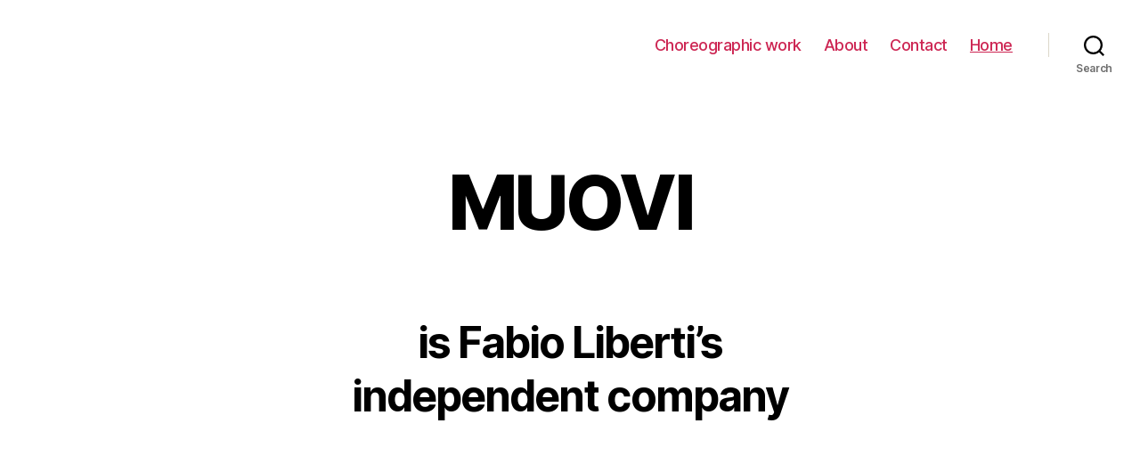

--- FILE ---
content_type: text/plain
request_url: https://www.google-analytics.com/j/collect?v=1&_v=j102&a=1712510789&t=pageview&_s=1&dl=https%3A%2F%2Fwww.fabio-liberti.com%2F&ul=en-us%40posix&dt=Fabio%20Liberti%20-%20website%20of%20award-winning%20choreographer&sr=1280x720&vp=1280x720&_u=YGBAgUABCAAAACAAI~&jid=522898425&gjid=452458596&cid=1001007555.1768868989&tid=UA-162797033-1&_gid=2124208341.1768868989&_slc=1&z=377965479
body_size: -452
content:
2,cG-08TJMP66SK